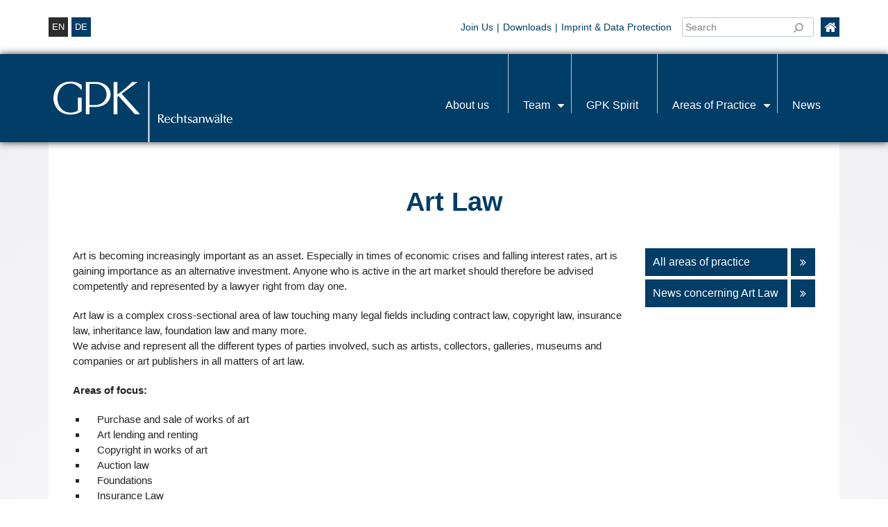

--- FILE ---
content_type: text/html; charset=UTF-8
request_url: https://www.lawfirm.at/en/rechtsgebiete/art-law
body_size: 7452
content:
<!doctype html><html lang="en-US"><head><meta charset="UTF-8"><meta name="viewport" content="width=device-width, initial-scale=1"><link rel="profile" href="https://gmpg.org/xfn/11"><title>Art Law - GPK Pegger Kofler &amp; Partner</title><meta name='robots' content='index, follow, max-image-preview:large, max-snippet:-1, max-video-preview:-1' /><link rel="alternate" hreflang="de-de" href="https://www.lawfirm.at/rechtsgebiete/kunstrecht" /><link rel="alternate" hreflang="en-us" href="https://www.lawfirm.at/en/rechtsgebiete/art-law" /><link rel="alternate" hreflang="x-default" href="https://www.lawfirm.at/rechtsgebiete/kunstrecht" /><title>Art Law - GPK Pegger Kofler &amp; Partner</title><link rel="canonical" href="https://www.lawfirm.at/en/rechtsgebiete/art-law" /><meta property="og:locale" content="en_US" /><meta property="og:type" content="article" /><meta property="og:title" content="Art Law - GPK Pegger Kofler &amp; Partner" /><meta property="og:description" content="Art is becoming increasingly important as an asset. Especially in times of economic crises and falling interest rates, art is gaining importance as an alternative investment. Anyone who is active in the art market should therefore be advised competently and represented by a lawyer right from day one." /><meta property="og:url" content="https://www.lawfirm.at/en/rechtsgebiete/art-law" /><meta property="og:site_name" content="GPK Pegger Kofler &amp; Partner" /><meta property="article:modified_time" content="2021-02-04T09:00:25+00:00" /><meta name="twitter:card" content="summary_large_image" /> <script type="application/ld+json" class="yoast-schema-graph">{"@context":"https://schema.org","@graph":[{"@type":"WebPage","@id":"https://www.lawfirm.at/en/rechtsgebiete/art-law","url":"https://www.lawfirm.at/en/rechtsgebiete/art-law","name":"Art Law - GPK Pegger Kofler &amp; Partner","isPartOf":{"@id":"https://www.lawfirm.at/#website"},"datePublished":"2020-08-03T17:26:59+00:00","dateModified":"2021-02-04T09:00:25+00:00","breadcrumb":{"@id":"https://www.lawfirm.at/en/rechtsgebiete/art-law#breadcrumb"},"inLanguage":"en-US","potentialAction":[{"@type":"ReadAction","target":["https://www.lawfirm.at/en/rechtsgebiete/art-law"]}]},{"@type":"BreadcrumbList","@id":"https://www.lawfirm.at/en/rechtsgebiete/art-law#breadcrumb","itemListElement":[{"@type":"ListItem","position":1,"name":"Startseite","item":"https://www.lawfirm.at/en"},{"@type":"ListItem","position":2,"name":"Art Law"}]},{"@type":"WebSite","@id":"https://www.lawfirm.at/#website","url":"https://www.lawfirm.at/","name":"GPK Pegger Kofler &amp; Partner","description":"Rechtsanwälte","potentialAction":[{"@type":"SearchAction","target":{"@type":"EntryPoint","urlTemplate":"https://www.lawfirm.at/?s={search_term_string}"},"query-input":"required name=search_term_string"}],"inLanguage":"en-US"}]}</script> <link rel='dns-prefetch' href='//lawfirm.cloud16.webhome.at' /><link rel='dns-prefetch' href='//s.w.org' /><link rel="alternate" type="application/rss+xml" title="GPK Pegger Kofler &amp; Partner &raquo; Feed" href="https://www.lawfirm.at/en/feed" /> <script>window._wpemojiSettings = {"baseUrl":"https:\/\/s.w.org\/images\/core\/emoji\/14.0.0\/72x72\/","ext":".png","svgUrl":"https:\/\/s.w.org\/images\/core\/emoji\/14.0.0\/svg\/","svgExt":".svg","source":{"concatemoji":"https:\/\/www.lawfirm.at\/wp\/wp-includes\/js\/wp-emoji-release.min.js?ver=6.0.9"}};
/*! This file is auto-generated */
!function(e,a,t){var n,r,o,i=a.createElement("canvas"),p=i.getContext&&i.getContext("2d");function s(e,t){var a=String.fromCharCode,e=(p.clearRect(0,0,i.width,i.height),p.fillText(a.apply(this,e),0,0),i.toDataURL());return p.clearRect(0,0,i.width,i.height),p.fillText(a.apply(this,t),0,0),e===i.toDataURL()}function c(e){var t=a.createElement("script");t.src=e,t.defer=t.type="text/javascript",a.getElementsByTagName("head")[0].appendChild(t)}for(o=Array("flag","emoji"),t.supports={everything:!0,everythingExceptFlag:!0},r=0;r<o.length;r++)t.supports[o[r]]=function(e){if(!p||!p.fillText)return!1;switch(p.textBaseline="top",p.font="600 32px Arial",e){case"flag":return s([127987,65039,8205,9895,65039],[127987,65039,8203,9895,65039])?!1:!s([55356,56826,55356,56819],[55356,56826,8203,55356,56819])&&!s([55356,57332,56128,56423,56128,56418,56128,56421,56128,56430,56128,56423,56128,56447],[55356,57332,8203,56128,56423,8203,56128,56418,8203,56128,56421,8203,56128,56430,8203,56128,56423,8203,56128,56447]);case"emoji":return!s([129777,127995,8205,129778,127999],[129777,127995,8203,129778,127999])}return!1}(o[r]),t.supports.everything=t.supports.everything&&t.supports[o[r]],"flag"!==o[r]&&(t.supports.everythingExceptFlag=t.supports.everythingExceptFlag&&t.supports[o[r]]);t.supports.everythingExceptFlag=t.supports.everythingExceptFlag&&!t.supports.flag,t.DOMReady=!1,t.readyCallback=function(){t.DOMReady=!0},t.supports.everything||(n=function(){t.readyCallback()},a.addEventListener?(a.addEventListener("DOMContentLoaded",n,!1),e.addEventListener("load",n,!1)):(e.attachEvent("onload",n),a.attachEvent("onreadystatechange",function(){"complete"===a.readyState&&t.readyCallback()})),(e=t.source||{}).concatemoji?c(e.concatemoji):e.wpemoji&&e.twemoji&&(c(e.twemoji),c(e.wpemoji)))}(window,document,window._wpemojiSettings);</script> <style>img.wp-smiley,
img.emoji {
	display: inline !important;
	border: none !important;
	box-shadow: none !important;
	height: 1em !important;
	width: 1em !important;
	margin: 0 0.07em !important;
	vertical-align: -0.1em !important;
	background: none !important;
	padding: 0 !important;
}</style><link rel='stylesheet' id='contact-form-7-css'  href='https://www.lawfirm.at/app/plugins/contact-form-7/includes/css/styles.css?ver=5.7.7' media='all' /><link rel='stylesheet' id='wpml-legacy-horizontal-list-0-css'  href='//lawfirm.cloud16.webhome.at/app/plugins/wpml-multilingual-cms/templates/language-switchers/legacy-list-horizontal/style.min.css?ver=1' media='all' /><style id='wpml-legacy-horizontal-list-0-inline-css'>.wpml-ls-statics-shortcode_actions, .wpml-ls-statics-shortcode_actions .wpml-ls-sub-menu, .wpml-ls-statics-shortcode_actions a {border-color:#cdcdcd;}.wpml-ls-statics-shortcode_actions a {color:#444444;background-color:#ffffff;}.wpml-ls-statics-shortcode_actions a:hover,.wpml-ls-statics-shortcode_actions a:focus {color:#000000;background-color:#eeeeee;}.wpml-ls-statics-shortcode_actions .wpml-ls-current-language>a {color:#444444;background-color:#ffffff;}.wpml-ls-statics-shortcode_actions .wpml-ls-current-language:hover>a, .wpml-ls-statics-shortcode_actions .wpml-ls-current-language>a:focus {color:#000000;background-color:#eeeeee;}</style><link rel='stylesheet' id='bootstrap-css-css'  href='https://www.lawfirm.at/app/themes/factor-theme/node_modules/bootstrap/dist/css/bootstrap.min.css?ver=6.0.9' media='all' /><link rel='stylesheet' id='factor-theme-css-css'  href='https://www.lawfirm.at/app/themes/factor-theme/style.css?ver=6.0.9' media='all' /><link rel='stylesheet' id='fd_child-theme-fontawesome-css'  href='https://www.lawfirm.at/app/themes/child-theme/node_modules/font-awesome/css/font-awesome.min.css?ver=6.0.9' media='all' /><link rel='stylesheet' id='fd_child-theme-style-css'  href='https://www.lawfirm.at/app/themes/child-theme/style.css?ver=6.0.9' media='all' /><link rel="https://api.w.org/" href="https://www.lawfirm.at/en/wp-json/" /><link rel="alternate" type="application/json" href="https://www.lawfirm.at/en/wp-json/wp/v2/rechtsgebiete/9031" /><link rel="EditURI" type="application/rsd+xml" title="RSD" href="https://www.lawfirm.at/wp/xmlrpc.php?rsd" /><link rel="wlwmanifest" type="application/wlwmanifest+xml" href="https://www.lawfirm.at/wp/wp-includes/wlwmanifest.xml" /><meta name="generator" content="WordPress 6.0.9" /><link rel='shortlink' href='https://www.lawfirm.at/en?p=9031' /><link rel="alternate" type="application/json+oembed" href="https://www.lawfirm.at/en/wp-json/oembed/1.0/embed?url=https%3A%2F%2Fwww.lawfirm.at%2Fen%2Frechtsgebiete%2Fart-law" /><link rel="alternate" type="text/xml+oembed" href="https://www.lawfirm.at/en/wp-json/oembed/1.0/embed?url=https%3A%2F%2Fwww.lawfirm.at%2Fen%2Frechtsgebiete%2Fart-law&#038;format=xml" /><meta name="generator" content="WPML ver:4.5.8 stt:1,3;" /><link rel="icon" href="https://www.lawfirm.at/app/uploads/cropped-Logo_favicon_310x310px_RGB_003D67_NEG-32x32.png" sizes="32x32" /><link rel="icon" href="https://www.lawfirm.at/app/uploads/cropped-Logo_favicon_310x310px_RGB_003D67_NEG-192x192.png" sizes="192x192" /><link rel="apple-touch-icon" href="https://www.lawfirm.at/app/uploads/cropped-Logo_favicon_310x310px_RGB_003D67_NEG-180x180.png" /><meta name="msapplication-TileImage" content="https://www.lawfirm.at/app/uploads/cropped-Logo_favicon_310x310px_RGB_003D67_NEG-270x270.png" /></head><body id="radial-bg-center" class="rechtsgebiete-template-default single single-rechtsgebiete postid-9031 no-sidebar"><div id="top-widget" class="top-widget"><div class="container widget-content px-0"><div class="top-widget-container"><div class="row justify-content-between"><div id="top-widget-1" class="col-6 col-md-5 col-lg-4 col-xl-4 d-flex"><div id="header_language_list"><ul><li class="current">en</li><li><a href="https://www.lawfirm.at/rechtsgebiete/kunstrecht">de</a></li></ul></div></div><div id="top-widget-2" class="col-5 col-md-6 col-lg-7 col-xl-8 mt-3 mt-md-0"><div class="ico-home"><a href="https://www.lawfirm.at/en"><i class="fa fa-home fa-lg"></i></a></div><div class="quick-search"><form role="search" method="get" id="searchform" action="https://www.lawfirm.at/en"> <input type="text" name="s" id="s" placeholder="Search" /> <button type="submit"><i class="fa fa-search fa-flip-horizontal float-left"></i></button></form></div><div id="nav_menu-2" class="widget widget_nav_menu"><h4>Top Menü</h4><div class="menu-top-menue-englisch0-container"><ul id="menu-top-menue-englisch0" class="menu"><li id="menu-item-1146" class="menu-item menu-item-type-post_type menu-item-object-page menu-item-1146"><a href="https://www.lawfirm.at/en/career">Join Us</a></li><li id="menu-item-8160" class="menu-item menu-item-type-post_type menu-item-object-page menu-item-8160"><a href="https://www.lawfirm.at/en/downloads">Downloads</a></li><li id="menu-item-8999" class="menu-item menu-item-type-post_type menu-item-object-page menu-item-8999"><a href="https://www.lawfirm.at/en/impressum">Imprint &#038; Data Protection</a></li></ul></div></div></div></div></div></div></div><div id="wrapper"><div id="layout-top" class="fullwidth"><header><div id="header"><div class="wrap"><div class="logo" role="banner"><div class="site-title"> <a title="GPK Pegger Kofler &amp; Partner" rel="home" href="https://www.lawfirm.at/en" class="logo-svg logo-svg-125 mt-0"> <img src="https://www.lawfirm.at/app/themes/child-theme/src/images/logo-gpk-neg.svg" alt="Logo von GPK Pegger Kofler & Partner"> </a></div></div><nav id="site-menu" class="menu site-menu"><ul id="menu-header-menue-englisch0" class="sf-menu menu"><li id="menu-item-1149" class="menu-item menu-item-type-post_type menu-item-object-page menu-item-home menu-item-1149"><a href="https://www.lawfirm.at/en">About us</a></li><li id="menu-item-1150" class="menu-item menu-item-type-post_type menu-item-object-page menu-item-has-children menu-item-1150"><a href="https://www.lawfirm.at/en/team">Team</a><ul class="sub-menu"><li id="menu-item-8143" class="menu-item menu-item-type-custom menu-item-object-custom menu-item-has-children menu-item-8143"><a href="/en/team/#anwaelte">Lawyers</a><ul class="sub-menu"><li id="menu-item-16244" class="menu-item menu-item-type-custom menu-item-object-custom menu-item-has-children menu-item-16244"><a href="/en/team#partners">Partners</a><ul class="sub-menu"><li id="menu-item-8145" class="menu-item menu-item-type-custom menu-item-object-custom menu-item-8145"><a href="/en/team/univ-prof-dr-franz-pegger">Univ. Prof. Dr. Franz Pegger</a></li><li id="menu-item-8146" class="menu-item menu-item-type-custom menu-item-object-custom menu-item-8146"><a href="/en/team/dr-stefan-kofler">Dr. Stefan Kofler</a></li><li id="menu-item-8147" class="menu-item menu-item-type-custom menu-item-object-custom menu-item-8147"><a href="/en/team/dr-norbert-rinderer">Dr. Norbert Rinderer</a></li><li id="menu-item-8148" class="menu-item menu-item-type-custom menu-item-object-custom menu-item-8148"><a href="/en/team/dr-herwig-frei">Dr. Herwig Frei</a></li><li id="menu-item-8149" class="menu-item menu-item-type-custom menu-item-object-custom menu-item-8149"><a href="/en/team/dr-georg-huber-ll-m">Dr. Georg Huber, LL.M.</a></li><li id="menu-item-8150" class="menu-item menu-item-type-custom menu-item-object-custom menu-item-8150"><a href="/en/team/dr-edwin-grubert-ll-m">Dr. Edwin Grubert, LL.M.</a></li><li id="menu-item-8151" class="menu-item menu-item-type-custom menu-item-object-custom menu-item-8151"><a href="/en/team/dr-alexandra-eder">Dr. Alexandra Eder</a></li><li id="menu-item-8152" class="menu-item menu-item-type-custom menu-item-object-custom menu-item-8152"><a href="/en/team/mag-melanie-gassler-tischlinger-ll-m">Mag. Melanie Gassler-Tischlinger, LL.M.</a></li><li id="menu-item-8153" class="menu-item menu-item-type-custom menu-item-object-custom menu-item-8153"><a href="/en/team/mmmag-barbara-egger-russe">MMMag. Barbara Egger-Russe</a></li><li id="menu-item-8154" class="menu-item menu-item-type-custom menu-item-object-custom menu-item-8154"><a href="/en/team/dr-silvia-moser-m-a">Dr. Silvia Moser, M.A.</a></li><li id="menu-item-9745" class="menu-item menu-item-type-custom menu-item-object-custom menu-item-9745"><a href="/en/team/mag-fabian-boesch-b-a">Mag. Fabian Bösch, BA</a></li><li id="menu-item-13093" class="menu-item menu-item-type-custom menu-item-object-custom menu-item-13093"><a href="/en/team/mag-andrea-pegger-bsc">Mag. Andrea Pegger, BSc.</a></li><li id="menu-item-13661" class="menu-item menu-item-type-custom menu-item-object-custom menu-item-13661"><a href="/en/team/mag-laura-neururer-2">Mag. Laura Neururer-Blum</a></li><li id="menu-item-17551" class="menu-item menu-item-type-custom menu-item-object-custom menu-item-17551"><a href="/en/team/mag-kristina-pegger">Mag. Kristina Pegger</a></li></ul></li></ul></li><li id="menu-item-8156" class="menu-item menu-item-type-custom menu-item-object-custom menu-item-8156"><a href="/en/team#anwaerter">Associates and Other Legal Staff</a></li><li id="menu-item-13791" class="menu-item menu-item-type-custom menu-item-object-custom menu-item-13791"><a href="/en/team/#marketing">Marketing</a></li><li id="menu-item-8157" class="menu-item menu-item-type-custom menu-item-object-custom menu-item-8157"><a href="/en/team#sekretariat">Support Staff</a></li></ul></li><li id="menu-item-1151" class="menu-item menu-item-type-post_type menu-item-object-page menu-item-1151"><a href="https://www.lawfirm.at/en/engagement">GPK Spirit</a></li><li id="menu-item-1154" class="menu-item menu-item-type-post_type menu-item-object-page current-menu-ancestor current-menu-parent current_page_parent current_page_ancestor menu-item-has-children menu-item-1154"><a href="https://www.lawfirm.at/en/rechtsgebiete">Areas of Practice</a><ul class="sub-menu"><li id="menu-item-9048" class="menu-item menu-item-type-post_type menu-item-object-rechtsgebiete current-menu-item menu-item-9048"><a href="https://www.lawfirm.at/en/rechtsgebiete/art-law" aria-current="page">Art Law</a></li><li id="menu-item-9049" class="menu-item menu-item-type-post_type menu-item-object-rechtsgebiete menu-item-9049"><a href="https://www.lawfirm.at/en/rechtsgebiete/banking-and-capital-market-law">Banking and Capital Market Law</a></li><li id="menu-item-9050" class="menu-item menu-item-type-post_type menu-item-object-rechtsgebiete menu-item-9050"><a href="https://www.lawfirm.at/en/rechtsgebiete/company-and-corporate-law">Company and Corporate Law</a></li><li id="menu-item-9051" class="menu-item menu-item-type-post_type menu-item-object-rechtsgebiete menu-item-9051"><a href="https://www.lawfirm.at/en/rechtsgebiete/competition-and-antitrust-law">Competition and Antitrust Law</a></li><li id="menu-item-9052" class="menu-item menu-item-type-post_type menu-item-object-rechtsgebiete menu-item-9052"><a href="https://www.lawfirm.at/en/rechtsgebiete/data-protection-privacy">Data Protection and Privacy</a></li><li id="menu-item-9053" class="menu-item menu-item-type-post_type menu-item-object-rechtsgebiete menu-item-9053"><a href="https://www.lawfirm.at/en/rechtsgebiete/distribution-and-export-law">Distribution and Export Law</a></li><li id="menu-item-9054" class="menu-item menu-item-type-post_type menu-item-object-rechtsgebiete menu-item-9054"><a href="https://www.lawfirm.at/en/rechtsgebiete/environmental-law">Environmental Law</a></li><li id="menu-item-9055" class="menu-item menu-item-type-post_type menu-item-object-rechtsgebiete menu-item-9055"><a href="https://www.lawfirm.at/en/rechtsgebiete/industrial-property-and-ip-law">Industrial Property and IP Law</a></li><li id="menu-item-9056" class="menu-item menu-item-type-post_type menu-item-object-rechtsgebiete menu-item-9056"><a href="https://www.lawfirm.at/en/rechtsgebiete/inheritance-law-and-probate-proceedings">Inheritance Law and Probate Proceedings</a></li><li id="menu-item-9057" class="menu-item menu-item-type-post_type menu-item-object-rechtsgebiete menu-item-9057"><a href="https://www.lawfirm.at/en/rechtsgebiete/it-law">IT Law</a></li><li id="menu-item-9058" class="menu-item menu-item-type-post_type menu-item-object-rechtsgebiete menu-item-9058"><a href="https://www.lawfirm.at/en/rechtsgebiete/arbeitsrecht">Labour Law</a></li><li id="menu-item-9059" class="menu-item menu-item-type-post_type menu-item-object-rechtsgebiete menu-item-9059"><a href="https://www.lawfirm.at/en/rechtsgebiete/litigation-and-arbitration">Litigation and Arbitration</a></li><li id="menu-item-9060" class="menu-item menu-item-type-post_type menu-item-object-rechtsgebiete menu-item-9060"><a href="https://www.lawfirm.at/en/rechtsgebiete/logistics-transport-and-forwarding-law">Logistics, Transport and Forwarding Law</a></li><li id="menu-item-9061" class="menu-item menu-item-type-post_type menu-item-object-rechtsgebiete menu-item-9061"><a href="https://www.lawfirm.at/en/rechtsgebiete/ma-company-succession">M&amp;A, Company Succession</a></li><li id="menu-item-9062" class="menu-item menu-item-type-post_type menu-item-object-rechtsgebiete menu-item-9062"><a href="https://www.lawfirm.at/en/rechtsgebiete/public-commercial-law">Public Commercial Law</a></li><li id="menu-item-9063" class="menu-item menu-item-type-post_type menu-item-object-rechtsgebiete menu-item-9063"><a href="https://www.lawfirm.at/en/rechtsgebiete/public-procurement-law">Public Procurement Law</a></li><li id="menu-item-9064" class="menu-item menu-item-type-post_type menu-item-object-rechtsgebiete menu-item-9064"><a href="https://www.lawfirm.at/en/rechtsgebiete/building-contract-law-construction-lawsuits">Building Contract Law, Construction Lawsuits</a></li><li id="menu-item-9065" class="menu-item menu-item-type-post_type menu-item-object-rechtsgebiete menu-item-9065"><a href="https://www.lawfirm.at/en/rechtsgebiete/real-estate-construction-and-property-development-law">Real Estate, Construction and Property Development Law</a></li><li id="menu-item-9066" class="menu-item menu-item-type-post_type menu-item-object-rechtsgebiete menu-item-9066"><a href="https://www.lawfirm.at/en/rechtsgebiete/restructuring-reorganization-and-insolvency">Restructuring, Reorganization and Insolvency</a></li><li id="menu-item-9067" class="menu-item menu-item-type-post_type menu-item-object-rechtsgebiete menu-item-9067"><a href="https://www.lawfirm.at/en/rechtsgebiete/sports-law">Sports Law</a></li><li id="menu-item-9068" class="menu-item menu-item-type-post_type menu-item-object-rechtsgebiete menu-item-9068"><a href="https://www.lawfirm.at/en/rechtsgebiete/tax-and-duties-law">Tax and Duties Law</a></li><li id="menu-item-9069" class="menu-item menu-item-type-post_type menu-item-object-rechtsgebiete menu-item-9069"><a href="https://www.lawfirm.at/en/rechtsgebiete/tort-law-and-liability-law">Tort Law and Liability Law</a></li></ul></li><li id="menu-item-4437" class="menu-item menu-item-type-post_type menu-item-object-page menu-item-4437"><a href="https://www.lawfirm.at/en/news">News</a></li></ul></nav></div></div></header></div><div id="layout" class="container"><div id="content-sidebar"><div class="container content-border" id="content"><div class="row" id="post-9031"><div class="col-12"><div class="blog-item post-9031 rechtsgebiete type-rechtsgebiete status-publish hentry"><div class="blog-item-content"><h1 class="entry-title"> Art Law</h1></div></div></div><div class="col-md-11 col-lg-12 col-xl-9 m-auto"><div class="blog-item post-9031 rechtsgebiete type-rechtsgebiete status-publish hentry"><div class="entry-content clearfix"><p>Art is becoming increasingly important as an asset. Especially in times of economic crises and falling interest rates, art is gaining importance as an alternative investment. Anyone who is active in the art market should therefore be advised competently and represented by a lawyer right from day one.</p><p>Art law is a complex cross-sectional area of law touching many legal fields including contract law, copyright law, insurance law, inheritance law, foundation law and many more.<br /> We advise and represent all the different types of parties involved, such as artists, collectors, galleries, museums and companies or art publishers in all matters of art law.</p><p><b>Areas of focus:</b></p><ul><li>Purchase and sale of works of art</li><li>Art lending and renting</li><li>Copyright in works of art</li><li>Auction law</li><li>Foundations</li><li>Insurance Law</li><li>Import and export of works of art</li><li>Restitution proceedings</li><li>Law of succession</li></ul><p><b>Contact person</b><b>:</b></p><p><a href="https://www.lawfirm.at/en/team/dr-georg-huber-ll-m-2">Dr. Georg Huber, LL.M.</a>, Certified Postgraduate Program University Vienna “Forum Kunstrecht” (Forum Art Law) from 2016 to 2017</p></div></div></div><div class="col-md-6 col-lg-12 col-xl-3 m-0" id="side"> <a href="https://www.lawfirm.at/en/en/rechtsgebiete" id="team-description"
 class="btn button normal btn-100 dark-blue ico text-left">All areas of practice <i class="fa fa-angle-double-right"></i><div class="btn-border-left"></div> </a> <a href="https://www.lawfirm.at/en/en/news?st=9031"
 id="team-description"
 class="topics-description btn button normal dark-blue ico btn-100 text-left"> News concerning Art Law <i class="fa fa-angle-double-right"></i><div class="btn-border-left"></div> </a></div></div></div><h2 class="text-center">Contact Us</h2><div class="wpcf7 no-js" id="wpcf7-f9019-o1" lang="de-DE" dir="ltr"><div class="screen-reader-response"><p role="status" aria-live="polite" aria-atomic="true"></p><ul></ul></div><form action="/en/rechtsgebiete/art-law#wpcf7-f9019-o1" method="post" class="wpcf7-form init" aria-label="Contact form" novalidate="novalidate" data-status="init"><div style="display: none;"> <input type="hidden" name="_wpcf7" value="9019" /> <input type="hidden" name="_wpcf7_version" value="5.7.7" /> <input type="hidden" name="_wpcf7_locale" value="de_DE" /> <input type="hidden" name="_wpcf7_unit_tag" value="wpcf7-f9019-o1" /> <input type="hidden" name="_wpcf7_container_post" value="0" /> <input type="hidden" name="_wpcf7_posted_data_hash" value="" /></div><div class="container"><div class="rechtsgebiete-form"><div class="row m-auto form-width"><div class="col-12 col-md-6 col-lg-6 col-xl-6 m-0"><p><label> First name*<br /> <span class="wpcf7-form-control-wrap" data-name="your-vorname"><input size="40" class="wpcf7-form-control wpcf7-text wpcf7-validates-as-required" aria-required="true" aria-invalid="false" value="" type="text" name="your-vorname" /></span> </label></p><p><label> Last name*<br /> <span class="wpcf7-form-control-wrap" data-name="your-nachname"><input size="40" class="wpcf7-form-control wpcf7-text wpcf7-validates-as-required" aria-required="true" aria-invalid="false" value="" type="text" name="your-nachname" /></span> </label></p><p><label> Email*<br /> <span class="wpcf7-form-control-wrap" data-name="your-email"><input size="40" class="wpcf7-form-control wpcf7-text wpcf7-email wpcf7-validates-as-required wpcf7-validates-as-email" aria-required="true" aria-invalid="false" value="" type="email" name="your-email" /></span> </label></p></div><div class="col-12 col-md-6 col-lg-6 col-xl-6 m-0"><p><label> Subject*<br /> <span class="wpcf7-form-control-wrap" data-name="your-subject"><input size="40" class="wpcf7-form-control wpcf7-text wpcf7-validates-as-required" aria-required="true" aria-invalid="false" value="" type="text" name="your-subject" /></span> </label></p><p><label> Message<br /> <span class="wpcf7-form-control-wrap" data-name="your-message"><textarea cols="40" rows="10" class="wpcf7-form-control wpcf7-textarea" aria-invalid="false" name="your-message"></textarea></span> </label></p><p><span class="wpcf7-form-control-wrap" data-name="quiz-math"><label><span class="wpcf7-quiz-label">5+58=?</span> <input size="40" class="wpcf7-form-control wpcf7-quiz quiz-math" autocomplete="off" aria-required="true" aria-invalid="false" type="text" name="quiz-math" /></label><input type="hidden" name="_wpcf7_quiz_answer_quiz-math" value="4fab067988f89827c56fa613f193cfa5" /></span></p><p><input class="wpcf7-form-control has-spinner wpcf7-submit button normal dark-blue readmore" type="submit" value="Send" /></p></div></div></div></div><div class="wpcf7-response-output" aria-hidden="true"></div></form></div></div></div></div></div><div id="fd_logo-partners" class="container"><h2 class="page-sub-title entry-title text-center headline-margin-bottom-top">Our Network</h2><div class="row justify-content-center align-items-center"><a href="https://www.eurojuris.net/" target="_blank" class="col-auto fd_partner-logo fd_partner-logo-small"><img src="https://www.lawfirm.at/app/uploads/EJ-INT-V1.png" alt="" title="EJ-INT-V1"></a><a href="https://www.alfainternational.com/" target="_blank" class="col-auto fd_partner-logo fd_partner-logo-large"><img src="https://www.lawfirm.at/app/uploads/alfa-vertical.png" alt="" title="alfa-vertical"></a><a href="https://www.galalaw.com/" target="_blank" class="col-auto fd_partner-logo fd_partner-logo-large"><img src="https://www.lawfirm.at/app/uploads/gala_logo-1.jpg" alt="" title="gala_logo"></a><a href="https://galexy.eu/" target="_blank" class="col-auto fd_partner-logo fd_partner-logo-large"><img src="https://www.lawfirm.at/app/uploads/Logo-Galexy.png" alt="" title="Logo Galexy"></a></div></div><div id="layout-bottom" class="m-auto p-0"><footer id="linear-bg-footer"><div class="footer-widget-area"><div class="footer-widgets container pt-0"><div class="logo logo-footer mt-2 mb-5" role="banner"><div class="site-title"> <a class="logo-svg" title="GPK Pegger Kofler &amp; Partner" rel="home" href="https://www.lawfirm.at/en"> <img src="https://www.lawfirm.at/app/themes/child-theme/src/images/logo-gpk-neg.svg" alt="Logo von GPK Pegger Kofler & Partner"> </a></div></div><div id="footer-widget-2" class="widget"><div id="text-3" class="widget widget_text"><div class="textwidget"><p class="white mb-3"> GPK Pegger Kofler & Partner<br> Rechtsanwälte GmbH & Co KG</p><p class="white mb-3"> Maria-Theresien-Straße 24<br> 6020 Innsbruck<br>Austria</p></div></div></div><div id="footer-widget-3" class="widget"><div id="text-4" class="widget widget_text"><div class="textwidget"><p class="white">Tel.:</strong> +43 (0)512 57 18 11<br> E-Mail: <a href="mailto:office@lawfirm.at">office@lawfirm.at</a></p></div></div> <a href="https://www.instagram.com/gpk_pegger_kofler_partner" class="ml-xl-5 ml-3 mr-3 fd_social-logo" target="_blank"> <img src="https://www.lawfirm.at/app/themes/child-theme/src/images/instagram-white.svg" alt="GPK auf Instagram"> </a> <a href="https://at.linkedin.com/company/gpk-pegger-kofler-partner" class="fd_social-logo" target="_blank"> <img src="https://www.lawfirm.at/app/themes/child-theme/src/images/linkedin-white.png" alt="GPK auf Linkedin"> </a></div><div id="footer-widget-4" class="widget"><div id="text-12" class="widget widget_text"><div class="textwidget"><ul><li><a href="https://lawfirm.at/en/career">Career</a></li><li><a href="https://lawfirm.at/en/kontakt">Contact</a></li><li><a href="https://lawfirm.at/en/downloads">Downloads</a></li></ul></div></div></div><div id="footer-widget-5" class="widget"><div id="text-19" class="widget widget_text"><div class="textwidget"><ul><li><a href="https://lawfirm.at/en/impressum">Imprint & Data Protection</a></li><li><a href="https://lawfirm.at/en/sitemap">Sitemap</a></li></ul></div></div></div></div></div></footer></div> <script defer src='https://www.lawfirm.at/app/cache/autoptimize/js/autoptimize_single_7be65ac27024c7b5686f9d7c49690799.js?ver=5.7.7' id='swv-js'></script> <script id='contact-form-7-js-extra'>var wpcf7 = {"api":{"root":"https:\/\/www.lawfirm.at\/en\/wp-json\/","namespace":"contact-form-7\/v1"}};</script> <script defer src='https://www.lawfirm.at/app/cache/autoptimize/js/autoptimize_single_5bc2b1fa970f9cecb3c30c0c92c98271.js?ver=5.7.7' id='contact-form-7-js'></script> <script defer src='https://www.lawfirm.at/app/themes/factor-theme/node_modules/jquery/dist/jquery.min.js?ver=2.0.0' id='factor-theme-jquery-scripts-js'></script> <script defer src='https://www.lawfirm.at/app/cache/autoptimize/js/autoptimize_single_836835c954fa1283987f6f6808679ca0.js?ver=2.0.0' id='factor-theme-bootstrap-bundle-scripts-js'></script> <script defer src='https://www.lawfirm.at/app/cache/autoptimize/js/autoptimize_single_e068fea58e3a795f09331465069d3e50.js?ver=2.0.0' id='factor-theme-main-scripts-js'></script> <script defer src='https://www.lawfirm.at/app/cache/autoptimize/js/autoptimize_single_7659a23f6f23d6b666c429d6dc281a06.js?ver%5B0%5D=jquery' id='fd_child-theme-superfish-mod-js'></script> <script defer src='https://www.lawfirm.at/app/cache/autoptimize/js/autoptimize_single_c93accef46446d8696749c9994562c88.js?ver%5B0%5D=jquery' id='fd_child-theme-scripts-js'></script> </body></html>